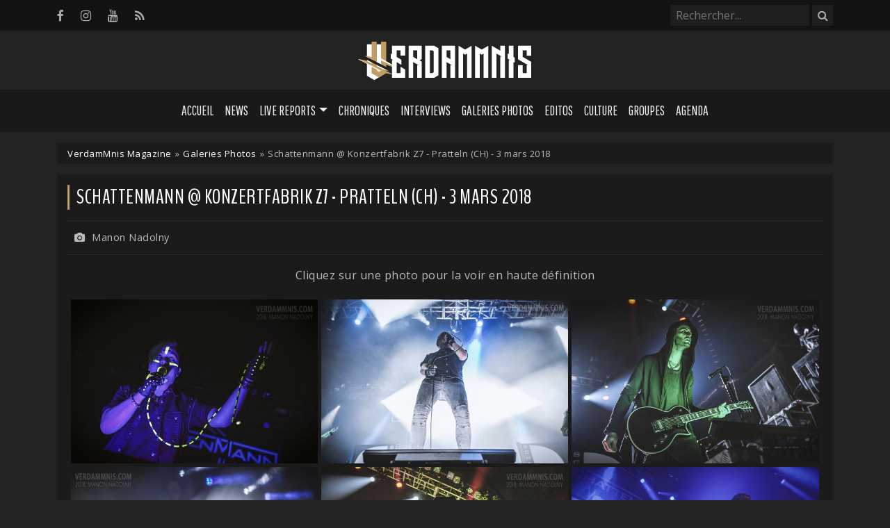

--- FILE ---
content_type: text/html; charset=UTF-8
request_url: https://www.verdammnis.com/galleries/galerie-photo-schattenmann-konzertfabrik-z7-pratteln-ch-3-mars-2018
body_size: 4883
content:
<!DOCTYPE html>
<html lang="fr">
    <head>
        <base href="https://www.verdammnis.com" />
        <meta charset="utf-8">
        <title>Galerie Photo | Schattenmann @ Konzertfabrik Z7 - Pratteln (CH) - 3 mars 2018 | VerdamMnis Magazine</title>
        <link rel="canonical" href="https://www.verdammnis.com/galleries/galerie-photo-schattenmann-konzertfabrik-z7-pratteln-ch-3-mars-2018">
                <!-- META -->
        <meta name="description" content="Galerie Photo de Schattenmann @ Konzertfabrik Z7 - Pratteln (CH) - 3 mars 2018" /> 
        <meta name="viewport" content="width=device-width, initial-scale=1.0">
        <link rel="alternate" type="application/rss+xml" title="VerdamMnis Magazine - Flux RSS" href="https://www.verdammnis.com/rss.xml">
        <!-- OPEN GRAPH -->
        <meta property="fb:app_id" content="1903712859901814"/>
        <meta property="og:locale" content="fr_FR" />
        <meta property="og:url" content="https://www.verdammnis.com/galleries/galerie-photo-schattenmann-konzertfabrik-z7-pratteln-ch-3-mars-2018" />
        <meta property="og:type" content="article" />
        <meta property="og:title" content="Galerie Photo | Schattenmann @ Konzertfabrik Z7 - Pratteln (CH) - 3 mars 2018" />
        <meta property="og:image" content="https://www.verdammnis.com/img/pictures/Schattenmann/2018-03-03/_DSC8559-post_header.jpg" />
        <meta property="og:image:width" content="1000"/>
        <meta property="og:image:height" content="667"/>
        <meta property="og:description" content="Galerie Photo de Schattenmann @ Konzertfabrik Z7 - Pratteln (CH) - 3 mars 2018" />
        <!-- Twitter Card -->
        <meta name="twitter:site" content="@verdammnis" />
        <meta name="twitter:card" content="summary" />
        <meta name="twitter:url" content="https://www.verdammnis.com/galleries/galerie-photo-schattenmann-konzertfabrik-z7-pratteln-ch-3-mars-2018" />
        <meta name="twitter:title" content="Galerie Photo : Schattenmann @ Konzertfabrik Z7 - Pratteln (CH) - 3 mars 2018" />
        <meta name="twitter:image" content="" />
        <meta name="twitter:description" content="Galerie Photo de Schattenmann @ Konzertfabrik Z7 - Pratteln (CH) - 3 mars 2018" />
        <!-- CSS -->
        <link href="https://cdn.jsdelivr.net/npm/bootstrap@5.3.5/dist/css/bootstrap.min.css" rel="stylesheet" integrity="sha384-SgOJa3DmI69IUzQ2PVdRZhwQ+dy64/BUtbMJw1MZ8t5HZApcHrRKUc4W0kG879m7" crossorigin="anonymous">
        <link rel="stylesheet" href="https://www.verdammnis.com/css/font-awesome.min.css">
        <link rel="stylesheet" href="https://www.verdammnis.com/css/jquery.fancybox.min.css">
        <link rel="stylesheet" href="https://cdn.jsdelivr.net/npm/@splidejs/splide@4.1.4/dist/css/splide.min.css">
        <link rel="stylesheet" href="https://cdn.jsdelivr.net/npm/justifiedGallery@3.8.1/dist/css/justifiedGallery.min.css">
        <link href="https://www.verdammnis.com/css/style.css?v=2.0" rel="stylesheet" type="text/css" />
    </head>
    <body>
    	        <div class="top-bar">
            <div class="container">
                <div class="social-icons">
                    <ul>
                        <li><a href="https://www.facebook.com/pages/VerdamMnis-Magazine/343053580751" title="Facebook" target="_blank"><i class="fa fa-facebook"></i></a></li>
                        <li><a href="https://www.instagram.com/verdammnis.magazine" title="Instagram" target="_blank"><i class="fa fa-instagram"></i></a></li>
                        <li><a href="https://www.youtube.com/verdammnistv" title="YouTube" target="_blank"><i class="fa fa-youtube"></i></a></li>
                        <li><a href="https://www.verdammnis.com/rss.xml" title="Flux RSS" target="_blank"><i class="fa fa-rss"></i></a></li>
                    </ul>
                </div>
                <div class="search-bar pull-right">
                    
<form method="GET" id="searchform" action="/search" autocomplete="off" class="clearable">
    <input id="search-input" type="search" name="q" class="search-bar-form" placeholder="Rechercher..." value="">
    <button class="search-button" type="submit">
        <i class="fa fa-search"></i>
    </button>
</form>

<script>

    let form = document.getElementById('searchform');

    form.addEventListener('submit', function(event) {
        let searchInput = document.getElementById('search-input');
        if (searchInput.value.trim() === '' || searchInput.value.length < 2) {
            event.preventDefault(); // Prevent form submission if input is empty
        }
    });
    
</script>                </div>
            </div>
        </div>
        <div class="logo-full">
            <a href="https://www.verdammnis.com" title="VerdamMnis Magazine">
                <img src="https://www.verdammnis.com/img/site/logo-verdammnis.svg" width="260px">
            </a>
        </div>
        <nav id="main-navbar" class="navbar navbar-expand-md">
    <div class="container">
        <a class="navbar-brand" href="#">
            <img src="https://www.verdammnis.com/img/site/logo-verdammnis.svg" alt="VerdamMnis" width="100px">
        </a>
        <button class="navbar-toggler" type="button" data-bs-toggle="collapse" data-bs-target="#myNavbar" aria-controls="navbar" aria-expanded="false" aria-label="Toggle navigation">
            <span class="navbar-toggler-icon"></span>
        </button>
        <div class="collapse navbar-collapse" id="myNavbar">
            <ul class="navbar-nav"> 
                <li class="nav-item">
                    <a href="https://www.verdammnis.com" class="nav-link">Accueil</a>
                </li> 
                <li class="nav-item">
                    <a href="https://www.verdammnis.com/news" class="nav-link">News</a>
                </li>
                <li class="nav-item dropdown">
                    <a class="nav-link dropdown-toggle" role="button" data-bs-toggle="dropdown" aria-expanded="false">Live Reports</a>
                    <ul class="dropdown-menu">
                        <li><a href="https://www.verdammnis.com/reports" class="dropdown-item">Par soirée</a></li>
                        <li><a href="https://www.verdammnis.com/festivals" class="dropdown-item">Festivals</a></li>
                    </ul>
                <li class="nav-item">
                    <a href="https://www.verdammnis.com/reviews" class="nav-link">Chroniques</a>
                </li>
                <li class="nav-item">
                    <a href="https://www.verdammnis.com/interviews" class="nav-link">Interviews</a>
                </li>
                <li class="nav-item">
                    <a href="https://www.verdammnis.com/galleries" class="nav-link">Galeries Photos</a>
                </li>
                <li class="nav-item">
                    <a href="https://www.verdammnis.com/editos" class="nav-link">Editos</a>
                </li>
                <li class="nav-item">
                    <a href="https://www.verdammnis.com/culture" class="nav-link">Culture</a>
                </li>
                <li class="nav-item">
                    <a href="https://www.verdammnis.com/bands" class="nav-link">Groupes</a>
                </li>
                <li class="nav-item">
                    <a href="https://www.verdammnis.com/events" class="nav-link">Agenda</a>
                </li>
            </ul>
        </div>
    </div>
</nav>
<div class="container">
    <div class="main-wrapper">
        <div class="breadcrumb">
            <a href="https://www.verdammnis.com">VerdamMnis Magazine</a>
            <span class="breadcrumb-separator">»</span>
            <a href="https://www.verdammnis.com/galleries">Galeries Photos</a>
            <span class="breadcrumb-separator">»</span>
            Schattenmann @ Konzertfabrik Z7 - Pratteln (CH) - 3 mars 2018        </div>
        <div class="row">
            <div class="col-12">
                <main role="main">
                    <h1>Schattenmann @ Konzertfabrik Z7 - Pratteln (CH) - 3 mars 2018</h1>
                    <div class="infos">
                                            <span class="info">
                            <i class="fa fa-camera"></i>  Manon Nadolny                        </span>
                                            </div>
  
                    <div class="text-center mb-3">Cliquez sur une photo pour la voir en haute définition</div>
                    <div class="justifiedGallery">
                                                    <a href="https://www.verdammnis.com/img/pictures/Schattenmann/2018-03-03/_DSC8559.jpg" class="fancybox" data-fancybox="14342">
                                <img src="https://www.verdammnis.com/img/pictures/Schattenmann/2018-03-03/_DSC8559-gallery_thumb.jpg" />
                            </a>
                                                    <a href="https://www.verdammnis.com/img/pictures/Schattenmann/2018-03-03/_DSC8676.jpg" class="fancybox" data-fancybox="14342">
                                <img src="https://www.verdammnis.com/img/pictures/Schattenmann/2018-03-03/_DSC8676-gallery_thumb.jpg" />
                            </a>
                                                    <a href="https://www.verdammnis.com/img/pictures/Schattenmann/2018-03-03/_DSC8579.jpg" class="fancybox" data-fancybox="14342">
                                <img src="https://www.verdammnis.com/img/pictures/Schattenmann/2018-03-03/_DSC8579-gallery_thumb.jpg" />
                            </a>
                                                    <a href="https://www.verdammnis.com/img/pictures/Schattenmann/2018-03-03/_DSC8717.jpg" class="fancybox" data-fancybox="14342">
                                <img src="https://www.verdammnis.com/img/pictures/Schattenmann/2018-03-03/_DSC8717-gallery_thumb.jpg" />
                            </a>
                                                    <a href="https://www.verdammnis.com/img/pictures/Schattenmann/2018-03-03/_DSC8588.jpg" class="fancybox" data-fancybox="14342">
                                <img src="https://www.verdammnis.com/img/pictures/Schattenmann/2018-03-03/_DSC8588-gallery_thumb.jpg" />
                            </a>
                                                    <a href="https://www.verdammnis.com/img/pictures/Schattenmann/2018-03-03/_DSC8725.jpg" class="fancybox" data-fancybox="14342">
                                <img src="https://www.verdammnis.com/img/pictures/Schattenmann/2018-03-03/_DSC8725-gallery_thumb.jpg" />
                            </a>
                                                    <a href="https://www.verdammnis.com/img/pictures/Schattenmann/2018-03-03/_DSC8727.jpg" class="fancybox" data-fancybox="14342">
                                <img src="https://www.verdammnis.com/img/pictures/Schattenmann/2018-03-03/_DSC8727-gallery_thumb.jpg" />
                            </a>
                                                    <a href="https://www.verdammnis.com/img/pictures/Schattenmann/2018-03-03/_DSC8750.jpg" class="fancybox" data-fancybox="14342">
                                <img src="https://www.verdammnis.com/img/pictures/Schattenmann/2018-03-03/_DSC8750-gallery_thumb.jpg" />
                            </a>
                                                    <a href="https://www.verdammnis.com/img/pictures/Schattenmann/2018-03-03/_DSC8664.jpg" class="fancybox" data-fancybox="14342">
                                <img src="https://www.verdammnis.com/img/pictures/Schattenmann/2018-03-03/_DSC8664-gallery_thumb.jpg" />
                            </a>
                                                    <a href="https://www.verdammnis.com/img/pictures/Schattenmann/2018-03-03/_DSC8661.jpg" class="fancybox" data-fancybox="14342">
                                <img src="https://www.verdammnis.com/img/pictures/Schattenmann/2018-03-03/_DSC8661-gallery_thumb.jpg" />
                            </a>
                                                    <a href="https://www.verdammnis.com/img/pictures/Schattenmann/2018-03-03/_DSC8595.jpg" class="fancybox" data-fancybox="14342">
                                <img src="https://www.verdammnis.com/img/pictures/Schattenmann/2018-03-03/_DSC8595-gallery_thumb.jpg" />
                            </a>
                                                    <a href="https://www.verdammnis.com/img/pictures/Schattenmann/2018-03-03/_DSC8608.jpg" class="fancybox" data-fancybox="14342">
                                <img src="https://www.verdammnis.com/img/pictures/Schattenmann/2018-03-03/_DSC8608-gallery_thumb.jpg" />
                            </a>
                                                    <a href="https://www.verdammnis.com/img/pictures/Schattenmann/2018-03-03/_DSC8704.jpg" class="fancybox" data-fancybox="14342">
                                <img src="https://www.verdammnis.com/img/pictures/Schattenmann/2018-03-03/_DSC8704-gallery_thumb.jpg" />
                            </a>
                                                    <a href="https://www.verdammnis.com/img/pictures/Schattenmann/2018-03-03/_DSC8631.jpg" class="fancybox" data-fancybox="14342">
                                <img src="https://www.verdammnis.com/img/pictures/Schattenmann/2018-03-03/_DSC8631-gallery_thumb.jpg" />
                            </a>
                                                    <a href="https://www.verdammnis.com/img/pictures/Schattenmann/2018-03-03/_DSC8639.jpg" class="fancybox" data-fancybox="14342">
                                <img src="https://www.verdammnis.com/img/pictures/Schattenmann/2018-03-03/_DSC8639-gallery_thumb.jpg" />
                            </a>
                                                    <a href="https://www.verdammnis.com/img/pictures/Schattenmann/2018-03-03/_DSC8637.jpg" class="fancybox" data-fancybox="14342">
                                <img src="https://www.verdammnis.com/img/pictures/Schattenmann/2018-03-03/_DSC8637-gallery_thumb.jpg" />
                            </a>
                                                    <a href="https://www.verdammnis.com/img/pictures/Schattenmann/2018-03-03/_DSC8647.jpg" class="fancybox" data-fancybox="14342">
                                <img src="https://www.verdammnis.com/img/pictures/Schattenmann/2018-03-03/_DSC8647-gallery_thumb.jpg" />
                            </a>
                                                    <a href="https://www.verdammnis.com/img/pictures/Schattenmann/2018-03-03/_DSC8720.jpg" class="fancybox" data-fancybox="14342">
                                <img src="https://www.verdammnis.com/img/pictures/Schattenmann/2018-03-03/_DSC8720-gallery_thumb.jpg" />
                            </a>
                                                    <a href="https://www.verdammnis.com/img/pictures/Schattenmann/2018-03-03/_DSC8651.jpg" class="fancybox" data-fancybox="14342">
                                <img src="https://www.verdammnis.com/img/pictures/Schattenmann/2018-03-03/_DSC8651-gallery_thumb.jpg" />
                            </a>
                                                    <a href="https://www.verdammnis.com/img/pictures/Schattenmann/2018-03-03/_DSC8696.jpg" class="fancybox" data-fancybox="14342">
                                <img src="https://www.verdammnis.com/img/pictures/Schattenmann/2018-03-03/_DSC8696-gallery_thumb.jpg" />
                            </a>
                                                    <a href="https://www.verdammnis.com/img/pictures/Schattenmann/2018-03-03/_DSC8752.jpg" class="fancybox" data-fancybox="14342">
                                <img src="https://www.verdammnis.com/img/pictures/Schattenmann/2018-03-03/_DSC8752-gallery_thumb.jpg" />
                            </a>
                                                    <a href="https://www.verdammnis.com/img/pictures/Schattenmann/2018-03-03/_DSC8686.jpg" class="fancybox" data-fancybox="14342">
                                <img src="https://www.verdammnis.com/img/pictures/Schattenmann/2018-03-03/_DSC8686-gallery_thumb.jpg" />
                            </a>
                                            </div>
                </main>
            </div>
        </div>
    </div>
</div>
        <a href="#" class="scrollup"><i class="fa fa-angle-up"></i></a>                
        <footer>
        	<div class="container">
            	<div class="row main-footer">
                    <div class="col-12 col-md-8">
                        <p class="widget-title">Qui sommes-nous ?</p>
                        <p>VerdamMnis Magazine est le webzine des musiques sombres. <br/><br/>Retrouvez toutes nos actualités, 
                        chroniques d'albums, photos de concerts<br>et live reports, interviews, vidéos...</p>  
                    </div>
                    <div class="col-12 col-md-4">
                    	<p class="widget-title">Suivez-nous</p>
                        <div class="social-icons">
                            <ul>
                                <li><a href="https://www.facebook.com/pages/VerdamMnis-Magazine/343053580751" target="_blank"><i class="fa fa-facebook"></i></a></li>
                                <li><a href="https://www.instagram.com/verdammnis.magazine" target="_blank"><i class="fa fa-instagram"></i></a></li>
                                <li><a href="https://www.youtube.com/verdammnistv" target="_blank"><i class="fa fa-youtube"></i></a></li>
                                <li><a href="https://www.verdammnis.com/rss.xml" target="_blank"><i class="fa fa-rss"></i></a></li>
                            </ul>
                        </div>
                        <a href="https://www.verdammnis.com/contact" class="nav-link">Contact</a>
                    </div>
	            </div>
	            <div class="row lower-footer">
	                <div class="col-12">
	                    VerdamMnis Magazine © 2005-2025 - Tous droits réservés |
	                    <a href="https://www.verdammnis.com/pages/mentions-legales">Mentions légales</a> |
	                    <a href="https://www.verdammnis.com/pages/politique-et-gestion-des-cookies">Politique de gestion des cookies</a> |
	                    <a href="javascript:tarteaucitron.userInterface.openPanel();">Gestion des cookies</a>
	                </div>
	            </div>
	        </div>
        </footer>
        <!-- SCRIPTS -->        
        <script src="https://code.jquery.com/jquery-3.7.1.js" integrity="sha256-eKhayi8LEQwp4NKxN+CfCh+3qOVUtJn3QNZ0TciWLP4=" crossorigin="anonymous"></script>
        <script src="https://code.jquery.com/ui/1.14.1/jquery-ui.js" integrity="sha256-9zljDKpE/mQxmaR4V2cGVaQ7arF3CcXxarvgr7Sj8Uc=" crossorigin="anonymous"></script>
        <script src="https://cdn.jsdelivr.net/npm/bootstrap@5.3.5/dist/js/bootstrap.bundle.min.js" integrity="sha384-k6d4wzSIapyDyv1kpU366/PK5hCdSbCRGRCMv+eplOQJWyd1fbcAu9OCUj5zNLiq" crossorigin="anonymous"></script>
        <script src="https://www.verdammnis.com/js/jquery.fancybox.min.js"></script>
        <script src="https://cdn.jsdelivr.net/npm/@splidejs/splide@4.1.4/dist/js/splide.min.js"></script>
        <script src="https://cdn.jsdelivr.net/npm/justifiedGallery@3.8.1/dist/js/jquery.justifiedGallery.min.js"></script>
        <script src="https://www.verdammnis.com/js/scripts.js" type="text/javascript"></script>
        <script async="" defer="defer" src="https://platform.instagram.com/en_US/embeds.js"></script>
        <script type="text/javascript">
            if(window.instgrm){
                window.instgrm.Embeds.process();
            }
        </script>
        <script src="https://cdnjs.cloudflare.com/ajax/libs/tarteaucitronjs/1.9.6/tarteaucitron.js" integrity="sha512-gXl6bTROZxxymUcoVPuH93os9XPq+SrORZCtUiYDNoaxrrJhDX9o0b/kl3a+MeQJxeYqUBejvkCi4gziE6xrqQ==" crossorigin="anonymous" referrerpolicy="no-referrer"></script>

                    <script type="text/javascript">

                tarteaucitron.user.matomoId = '1';
                tarteaucitron.user.matomoHost = 'https://www.verdammnis.com/analytics/';

                tarteaucitron.services.matomoconsent = {
                    "key": "matomoconsent",
                    "type": "analytic",
                    "name": "Matomo (privacy by design)",
                    "uri": "https://matomo.org/faq/general/faq_146/",
                    "needConsent": true,
                    "cookies": ['_pk_ref', '_pk_cvar', '_pk_id', '_pk_ses', '_pk_hsr', 'mtm_consent', 'matomo_ignore', 'matomo_sessid'],
                    "js": function () {
                        "use strict";
                        if (tarteaucitron.user.matomoId === undefined || tarteaucitron.user.matomoHost === undefined) {
                            return;
                        }

                        window._paq = window._paq || [];
                        window._paq.push(["setSiteId", 1]);
                        window._paq.push(["setTrackerUrl", "//www.verdammnis.com/analytics/matomo.php"]);
                        window._paq.push(["setDoNotTrack", 1]);
                        window._paq.push(["trackPageView"]);
                        window._paq.push(["setIgnoreClasses", ["no-tracking", "colorbox"]]);
                        window._paq.push(["enableLinkTracking"]);
                        window._paq.push([function () {
                            var self = this;
                            function getOriginalVisitorCookieTimeout() {
                                var now = new Date(),
                                    nowTs = Math.round(now.getTime() / 1000),
                                    visitorInfo = self.getVisitorInfo();
                                var createTs = parseInt(visitorInfo[2]);
                                var cookieTimeout = 33696000; // 13 mois en secondes
                                var originalTimeout = createTs + cookieTimeout - nowTs;
                                return originalTimeout;
                            }
                            this.setVisitorCookieTimeout(getOriginalVisitorCookieTimeout());
                        }]);

                        // waiting for Matomo to be ready to check first party cookies
                        var interval = setInterval(function () {
                            if (typeof Matomo === 'undefined') return;

                            clearInterval(interval);

                            // make Matomo cookie accessible by getting tracker
                            Matomo.getTracker();

                            // looping through cookies
                            var theCookies = document.cookie.split(';');
                            for (var i = 1; i <= theCookies.length; i++) {
                                var cookie = theCookies[i - 1].split('=');
                                var cookieName = cookie[0].trim();

                                // if cookie starts like a matomo one, register it
                                if (cookieName.indexOf('_pk_') === 0) {
                                    tarteaucitron.services.matomoconsent.cookies.push(cookieName);
                                }
                            }
                        }, 100);
                    }
                };

                tarteaucitron.init({
                "privacyUrl": "https://www.verdammnis.com/pages/politique-et-gestion-des-cookies", /* Privacy policy url */
                "bodyPosition": "bottom", /* or top to bring it as first element for accessibility */
                "hashtag": "#tarteaucitron", /* Open the panel with this hashtag */
                "cookieName": "tarteaucitron", /* Cookie name */
                "orientation": "bottom", /* Banner position (top - bottom) */
                "groupServices": false, /* Group services by category */
                "serviceDefaultState": "false", /* Default state (true - wait - false) */        
                "showAlertSmall": false, /* Show the small banner on bottom right */
                "cookieslist": false, /* Show the cookie list */              
                "closePopup": false, /* Show a close X on the banner */
                "showIcon": false, /* Show cookie icon to manage cookies */
                "iconPosition": "BottomLeft", /* BottomRight, BottomLeft, TopRight and TopLeft */
                "adblocker": false, /* Show a Warning if an adblocker is detected */              
                "DenyAllCta" : true, /* Show the deny all button */
                "AcceptAllCta" : true, /* Show the accept all button when highPrivacy on */
                "highPrivacy": true, /* HIGHLY RECOMMANDED Disable auto consent */
                "handleBrowserDNTRequest": true, /* If Do Not Track == 1, disallow all */
                "removeCredit": true, /* Remove credit link */
                "moreInfoLink": true, /* Show more info link */
                "useExternalCss": false, /* If false, the tarteaucitron.css file will be loaded */
                "useExternalJs": false, /* If false, the tarteaucitron.js file will be loaded */
                "readmoreLink": "", /* Change the default readmore link */
                "mandatory": true, /* Show a message about mandatory cookies */
                "mandatoryCta": true /* Show the disabled accept button when mandatory on */
                });

            (tarteaucitron.job = tarteaucitron.job || []).push('matomo');

            </script>
            </body>
</html>

--- FILE ---
content_type: application/javascript
request_url: https://www.verdammnis.com/js/scripts.js
body_size: 937
content:
//SCROLL TO TOP

$(document).ready(function () {

    // SCROLL UP BUTTON
    $(window).scroll(function () {
        if ($(this).scrollTop() > 100) {
            $('.scrollup').fadeIn();
        } else {
            $('.scrollup').fadeOut();
        }
    });

    $('.scrollup').click(function () {
        $("html, body").animate({
            scrollTop: 0
        }, 600);
        return false;
    });

    // FANCYBOX POPUP
    $(".fancybox").fancybox();

    // FANCYBOX POPUP FOR VIDEOS
    $(".popup-video").fancybox({
        'width': '1280',
        'height': '840',
        'autoScale': false,
        'transitionIn': 'none',
        'transitionOut': 'none',
        'type': 'iframe'
    });

    // Init Splide Sliders
    var splides = document.querySelectorAll('.splide');
    if (splides.length) {

        var main = [];
        var thumbnails = [];

        // 2. process all instances
        for (var i = 0; i < splides.length; i++) {

            var splideElement = splides[i];
            var type = splideElement.dataset.type;

            if (type == 'main') {
                var splideDefaultOptions =
                {
                    type: 'fade',
                    rewind: true,
                    pagination: false,
                    fixedHeight: 540,
                    breakpoints: {
                        992: {
                            fixedHeight: 260,
                        },
                    },
                }
                var splide = new Splide(splideElement, splideDefaultOptions);
                main.push(splide);
            }
            else {
                var splideDefaultOptions =
                {
                    fixedWidth: 120,
                    fixedHeight: 90,
                    gap: 5,
                    rewind: true,
                    pagination: false,
                    arrows: false,
                    isNavigation: true,
                    breakpoints: {
                        600: {
                            fixedWidth: 60,
                            fixedHeight: 44,
                        },
                    },
                }
                var splide = new Splide(splideElement, splideDefaultOptions);
                thumbnails.push(splide);
            }
        }

        for (var j = 0; j < main.length; j++) {
            main[j].sync(thumbnails[j]);
            main[j].mount();
            thumbnails[j].mount();
        }

    }

    // Init Justified Gallery
    $(".justifiedGallery").justifiedGallery({
        rowHeight: 180,
        margins: 5,
        captions: false,
    });

    $('#search-input').autocomplete({
        source: function (request, response) {
            $.ajax({
                type: 'POST',
                url: '/admin/ajax.php',
                dataType: 'json',
                data: {
                    action: 'search',
                    search: request.term
                },
                success: function (data) {
                    response(data);
                }
            });
        },
        select: function(event, ui) {
            console.log(ui);
            $('#search-input').val(ui.item.label);
            $("#searchform").submit(); 
        },
        minLength: 2
    })

});



